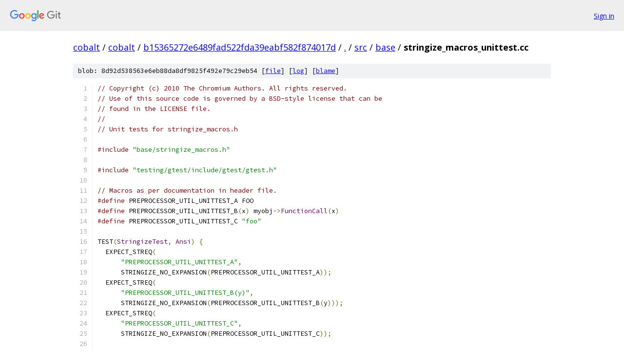

--- FILE ---
content_type: text/html; charset=utf-8
request_url: https://cobalt.googlesource.com/cobalt/+/b15365272e6489fad522fda39eabf582f874017d/src/base/stringize_macros_unittest.cc?autodive=0%2F%2F%2F%2F%2F%2F%2F%2F%2F%2F%2F
body_size: 2066
content:
<!DOCTYPE html><html lang="en"><head><meta charset="utf-8"><meta name="viewport" content="width=device-width, initial-scale=1"><title>src/base/stringize_macros_unittest.cc - cobalt - Git at Google</title><link rel="stylesheet" type="text/css" href="/+static/base.css"><link rel="stylesheet" type="text/css" href="/+static/prettify/prettify.css"><!-- default customHeadTagPart --></head><body class="Site"><header class="Site-header"><div class="Header"><a class="Header-image" href="/"><img src="//www.gstatic.com/images/branding/lockups/2x/lockup_git_color_108x24dp.png" width="108" height="24" alt="Google Git"></a><div class="Header-menu"> <a class="Header-menuItem" href="https://accounts.google.com/AccountChooser?faa=1&amp;continue=https://cobalt.googlesource.com/login/cobalt/%2B/b15365272e6489fad522fda39eabf582f874017d/src/base/stringize_macros_unittest.cc?autodive%3D0%252F%252F%252F%252F%252F%252F%252F%252F%252F%252F%252F">Sign in</a> </div></div></header><div class="Site-content"><div class="Container "><div class="Breadcrumbs"><a class="Breadcrumbs-crumb" href="/?format=HTML">cobalt</a> / <a class="Breadcrumbs-crumb" href="/cobalt/">cobalt</a> / <a class="Breadcrumbs-crumb" href="/cobalt/+/b15365272e6489fad522fda39eabf582f874017d">b15365272e6489fad522fda39eabf582f874017d</a> / <a class="Breadcrumbs-crumb" href="/cobalt/+/b15365272e6489fad522fda39eabf582f874017d/?autodive=0%2F%2F%2F%2F%2F%2F%2F%2F%2F%2F%2F">.</a> / <a class="Breadcrumbs-crumb" href="/cobalt/+/b15365272e6489fad522fda39eabf582f874017d/src?autodive=0%2F%2F%2F%2F%2F%2F%2F%2F%2F%2F%2F">src</a> / <a class="Breadcrumbs-crumb" href="/cobalt/+/b15365272e6489fad522fda39eabf582f874017d/src/base?autodive=0%2F%2F%2F%2F%2F%2F%2F%2F%2F%2F%2F">base</a> / <span class="Breadcrumbs-crumb">stringize_macros_unittest.cc</span></div><div class="u-sha1 u-monospace BlobSha1">blob: 8d92d538563e6eb88da8df9825f492e79c29eb54 [<a href="/cobalt/+/b15365272e6489fad522fda39eabf582f874017d/src/base/stringize_macros_unittest.cc?autodive=0%2F%2F%2F%2F%2F%2F%2F%2F%2F%2F%2F">file</a>] [<a href="/cobalt/+log/b15365272e6489fad522fda39eabf582f874017d/src/base/stringize_macros_unittest.cc">log</a>] [<a href="/cobalt/+blame/b15365272e6489fad522fda39eabf582f874017d/src/base/stringize_macros_unittest.cc">blame</a>]</div><table class="FileContents"><tr class="u-pre u-monospace FileContents-line"><td class="u-lineNum u-noSelect FileContents-lineNum" data-line-number="1"></td><td class="FileContents-lineContents" id="1"><span class="com">// Copyright (c) 2010 The Chromium Authors. All rights reserved.</span></td></tr><tr class="u-pre u-monospace FileContents-line"><td class="u-lineNum u-noSelect FileContents-lineNum" data-line-number="2"></td><td class="FileContents-lineContents" id="2"><span class="com">// Use of this source code is governed by a BSD-style license that can be</span></td></tr><tr class="u-pre u-monospace FileContents-line"><td class="u-lineNum u-noSelect FileContents-lineNum" data-line-number="3"></td><td class="FileContents-lineContents" id="3"><span class="com">// found in the LICENSE file.</span></td></tr><tr class="u-pre u-monospace FileContents-line"><td class="u-lineNum u-noSelect FileContents-lineNum" data-line-number="4"></td><td class="FileContents-lineContents" id="4"><span class="com">//</span></td></tr><tr class="u-pre u-monospace FileContents-line"><td class="u-lineNum u-noSelect FileContents-lineNum" data-line-number="5"></td><td class="FileContents-lineContents" id="5"><span class="com">// Unit tests for stringize_macros.h</span></td></tr><tr class="u-pre u-monospace FileContents-line"><td class="u-lineNum u-noSelect FileContents-lineNum" data-line-number="6"></td><td class="FileContents-lineContents" id="6"></td></tr><tr class="u-pre u-monospace FileContents-line"><td class="u-lineNum u-noSelect FileContents-lineNum" data-line-number="7"></td><td class="FileContents-lineContents" id="7"><span class="com">#include</span><span class="pln"> </span><span class="str">&quot;base/stringize_macros.h&quot;</span></td></tr><tr class="u-pre u-monospace FileContents-line"><td class="u-lineNum u-noSelect FileContents-lineNum" data-line-number="8"></td><td class="FileContents-lineContents" id="8"></td></tr><tr class="u-pre u-monospace FileContents-line"><td class="u-lineNum u-noSelect FileContents-lineNum" data-line-number="9"></td><td class="FileContents-lineContents" id="9"><span class="com">#include</span><span class="pln"> </span><span class="str">&quot;testing/gtest/include/gtest/gtest.h&quot;</span></td></tr><tr class="u-pre u-monospace FileContents-line"><td class="u-lineNum u-noSelect FileContents-lineNum" data-line-number="10"></td><td class="FileContents-lineContents" id="10"></td></tr><tr class="u-pre u-monospace FileContents-line"><td class="u-lineNum u-noSelect FileContents-lineNum" data-line-number="11"></td><td class="FileContents-lineContents" id="11"><span class="com">// Macros as per documentation in header file.</span></td></tr><tr class="u-pre u-monospace FileContents-line"><td class="u-lineNum u-noSelect FileContents-lineNum" data-line-number="12"></td><td class="FileContents-lineContents" id="12"><span class="com">#define</span><span class="pln"> PREPROCESSOR_UTIL_UNITTEST_A FOO</span></td></tr><tr class="u-pre u-monospace FileContents-line"><td class="u-lineNum u-noSelect FileContents-lineNum" data-line-number="13"></td><td class="FileContents-lineContents" id="13"><span class="com">#define</span><span class="pln"> PREPROCESSOR_UTIL_UNITTEST_B</span><span class="pun">(</span><span class="pln">x</span><span class="pun">)</span><span class="pln"> myobj</span><span class="pun">-&gt;</span><span class="typ">FunctionCall</span><span class="pun">(</span><span class="pln">x</span><span class="pun">)</span></td></tr><tr class="u-pre u-monospace FileContents-line"><td class="u-lineNum u-noSelect FileContents-lineNum" data-line-number="14"></td><td class="FileContents-lineContents" id="14"><span class="com">#define</span><span class="pln"> PREPROCESSOR_UTIL_UNITTEST_C </span><span class="str">&quot;foo&quot;</span></td></tr><tr class="u-pre u-monospace FileContents-line"><td class="u-lineNum u-noSelect FileContents-lineNum" data-line-number="15"></td><td class="FileContents-lineContents" id="15"></td></tr><tr class="u-pre u-monospace FileContents-line"><td class="u-lineNum u-noSelect FileContents-lineNum" data-line-number="16"></td><td class="FileContents-lineContents" id="16"><span class="pln">TEST</span><span class="pun">(</span><span class="typ">StringizeTest</span><span class="pun">,</span><span class="pln"> </span><span class="typ">Ansi</span><span class="pun">)</span><span class="pln"> </span><span class="pun">{</span></td></tr><tr class="u-pre u-monospace FileContents-line"><td class="u-lineNum u-noSelect FileContents-lineNum" data-line-number="17"></td><td class="FileContents-lineContents" id="17"><span class="pln">  EXPECT_STREQ</span><span class="pun">(</span></td></tr><tr class="u-pre u-monospace FileContents-line"><td class="u-lineNum u-noSelect FileContents-lineNum" data-line-number="18"></td><td class="FileContents-lineContents" id="18"><span class="pln">      </span><span class="str">&quot;PREPROCESSOR_UTIL_UNITTEST_A&quot;</span><span class="pun">,</span></td></tr><tr class="u-pre u-monospace FileContents-line"><td class="u-lineNum u-noSelect FileContents-lineNum" data-line-number="19"></td><td class="FileContents-lineContents" id="19"><span class="pln">      STRINGIZE_NO_EXPANSION</span><span class="pun">(</span><span class="pln">PREPROCESSOR_UTIL_UNITTEST_A</span><span class="pun">));</span></td></tr><tr class="u-pre u-monospace FileContents-line"><td class="u-lineNum u-noSelect FileContents-lineNum" data-line-number="20"></td><td class="FileContents-lineContents" id="20"><span class="pln">  EXPECT_STREQ</span><span class="pun">(</span></td></tr><tr class="u-pre u-monospace FileContents-line"><td class="u-lineNum u-noSelect FileContents-lineNum" data-line-number="21"></td><td class="FileContents-lineContents" id="21"><span class="pln">      </span><span class="str">&quot;PREPROCESSOR_UTIL_UNITTEST_B(y)&quot;</span><span class="pun">,</span></td></tr><tr class="u-pre u-monospace FileContents-line"><td class="u-lineNum u-noSelect FileContents-lineNum" data-line-number="22"></td><td class="FileContents-lineContents" id="22"><span class="pln">      STRINGIZE_NO_EXPANSION</span><span class="pun">(</span><span class="pln">PREPROCESSOR_UTIL_UNITTEST_B</span><span class="pun">(</span><span class="pln">y</span><span class="pun">)));</span></td></tr><tr class="u-pre u-monospace FileContents-line"><td class="u-lineNum u-noSelect FileContents-lineNum" data-line-number="23"></td><td class="FileContents-lineContents" id="23"><span class="pln">  EXPECT_STREQ</span><span class="pun">(</span></td></tr><tr class="u-pre u-monospace FileContents-line"><td class="u-lineNum u-noSelect FileContents-lineNum" data-line-number="24"></td><td class="FileContents-lineContents" id="24"><span class="pln">      </span><span class="str">&quot;PREPROCESSOR_UTIL_UNITTEST_C&quot;</span><span class="pun">,</span></td></tr><tr class="u-pre u-monospace FileContents-line"><td class="u-lineNum u-noSelect FileContents-lineNum" data-line-number="25"></td><td class="FileContents-lineContents" id="25"><span class="pln">      STRINGIZE_NO_EXPANSION</span><span class="pun">(</span><span class="pln">PREPROCESSOR_UTIL_UNITTEST_C</span><span class="pun">));</span></td></tr><tr class="u-pre u-monospace FileContents-line"><td class="u-lineNum u-noSelect FileContents-lineNum" data-line-number="26"></td><td class="FileContents-lineContents" id="26"></td></tr><tr class="u-pre u-monospace FileContents-line"><td class="u-lineNum u-noSelect FileContents-lineNum" data-line-number="27"></td><td class="FileContents-lineContents" id="27"><span class="pln">  EXPECT_STREQ</span><span class="pun">(</span><span class="str">&quot;FOO&quot;</span><span class="pun">,</span><span class="pln"> STRINGIZE</span><span class="pun">(</span><span class="pln">PREPROCESSOR_UTIL_UNITTEST_A</span><span class="pun">));</span></td></tr><tr class="u-pre u-monospace FileContents-line"><td class="u-lineNum u-noSelect FileContents-lineNum" data-line-number="28"></td><td class="FileContents-lineContents" id="28"><span class="pln">  EXPECT_STREQ</span><span class="pun">(</span><span class="str">&quot;myobj-&gt;FunctionCall(y)&quot;</span><span class="pun">,</span></td></tr><tr class="u-pre u-monospace FileContents-line"><td class="u-lineNum u-noSelect FileContents-lineNum" data-line-number="29"></td><td class="FileContents-lineContents" id="29"><span class="pln">               STRINGIZE</span><span class="pun">(</span><span class="pln">PREPROCESSOR_UTIL_UNITTEST_B</span><span class="pun">(</span><span class="pln">y</span><span class="pun">)));</span></td></tr><tr class="u-pre u-monospace FileContents-line"><td class="u-lineNum u-noSelect FileContents-lineNum" data-line-number="30"></td><td class="FileContents-lineContents" id="30"><span class="pln">  EXPECT_STREQ</span><span class="pun">(</span><span class="str">&quot;\&quot;foo\&quot;&quot;</span><span class="pun">,</span><span class="pln"> STRINGIZE</span><span class="pun">(</span><span class="pln">PREPROCESSOR_UTIL_UNITTEST_C</span><span class="pun">));</span></td></tr><tr class="u-pre u-monospace FileContents-line"><td class="u-lineNum u-noSelect FileContents-lineNum" data-line-number="31"></td><td class="FileContents-lineContents" id="31"><span class="pun">}</span></td></tr><tr class="u-pre u-monospace FileContents-line"><td class="u-lineNum u-noSelect FileContents-lineNum" data-line-number="32"></td><td class="FileContents-lineContents" id="32"></td></tr><tr class="u-pre u-monospace FileContents-line"><td class="u-lineNum u-noSelect FileContents-lineNum" data-line-number="33"></td><td class="FileContents-lineContents" id="33"><span class="com">#if defined(OS_WIN)</span></td></tr><tr class="u-pre u-monospace FileContents-line"><td class="u-lineNum u-noSelect FileContents-lineNum" data-line-number="34"></td><td class="FileContents-lineContents" id="34"></td></tr><tr class="u-pre u-monospace FileContents-line"><td class="u-lineNum u-noSelect FileContents-lineNum" data-line-number="35"></td><td class="FileContents-lineContents" id="35"><span class="pln">TEST</span><span class="pun">(</span><span class="typ">StringizeTest</span><span class="pun">,</span><span class="pln"> </span><span class="typ">Wide</span><span class="pun">)</span><span class="pln"> </span><span class="pun">{</span></td></tr><tr class="u-pre u-monospace FileContents-line"><td class="u-lineNum u-noSelect FileContents-lineNum" data-line-number="36"></td><td class="FileContents-lineContents" id="36"><span class="pln">  EXPECT_STREQ</span><span class="pun">(</span></td></tr><tr class="u-pre u-monospace FileContents-line"><td class="u-lineNum u-noSelect FileContents-lineNum" data-line-number="37"></td><td class="FileContents-lineContents" id="37"><span class="pln">      L</span><span class="str">&quot;PREPROCESSOR_UTIL_UNITTEST_A&quot;</span><span class="pun">,</span></td></tr><tr class="u-pre u-monospace FileContents-line"><td class="u-lineNum u-noSelect FileContents-lineNum" data-line-number="38"></td><td class="FileContents-lineContents" id="38"><span class="pln">      LSTRINGIZE_NO_EXPANSION</span><span class="pun">(</span><span class="pln">PREPROCESSOR_UTIL_UNITTEST_A</span><span class="pun">));</span></td></tr><tr class="u-pre u-monospace FileContents-line"><td class="u-lineNum u-noSelect FileContents-lineNum" data-line-number="39"></td><td class="FileContents-lineContents" id="39"><span class="pln">  EXPECT_STREQ</span><span class="pun">(</span></td></tr><tr class="u-pre u-monospace FileContents-line"><td class="u-lineNum u-noSelect FileContents-lineNum" data-line-number="40"></td><td class="FileContents-lineContents" id="40"><span class="pln">      L</span><span class="str">&quot;PREPROCESSOR_UTIL_UNITTEST_B(y)&quot;</span><span class="pun">,</span></td></tr><tr class="u-pre u-monospace FileContents-line"><td class="u-lineNum u-noSelect FileContents-lineNum" data-line-number="41"></td><td class="FileContents-lineContents" id="41"><span class="pln">      LSTRINGIZE_NO_EXPANSION</span><span class="pun">(</span><span class="pln">PREPROCESSOR_UTIL_UNITTEST_B</span><span class="pun">(</span><span class="pln">y</span><span class="pun">)));</span></td></tr><tr class="u-pre u-monospace FileContents-line"><td class="u-lineNum u-noSelect FileContents-lineNum" data-line-number="42"></td><td class="FileContents-lineContents" id="42"><span class="pln">  EXPECT_STREQ</span><span class="pun">(</span></td></tr><tr class="u-pre u-monospace FileContents-line"><td class="u-lineNum u-noSelect FileContents-lineNum" data-line-number="43"></td><td class="FileContents-lineContents" id="43"><span class="pln">      L</span><span class="str">&quot;PREPROCESSOR_UTIL_UNITTEST_C&quot;</span><span class="pun">,</span></td></tr><tr class="u-pre u-monospace FileContents-line"><td class="u-lineNum u-noSelect FileContents-lineNum" data-line-number="44"></td><td class="FileContents-lineContents" id="44"><span class="pln">      LSTRINGIZE_NO_EXPANSION</span><span class="pun">(</span><span class="pln">PREPROCESSOR_UTIL_UNITTEST_C</span><span class="pun">));</span></td></tr><tr class="u-pre u-monospace FileContents-line"><td class="u-lineNum u-noSelect FileContents-lineNum" data-line-number="45"></td><td class="FileContents-lineContents" id="45"></td></tr><tr class="u-pre u-monospace FileContents-line"><td class="u-lineNum u-noSelect FileContents-lineNum" data-line-number="46"></td><td class="FileContents-lineContents" id="46"><span class="pln">  EXPECT_STREQ</span><span class="pun">(</span><span class="pln">L</span><span class="str">&quot;FOO&quot;</span><span class="pun">,</span><span class="pln"> LSTRINGIZE</span><span class="pun">(</span><span class="pln">PREPROCESSOR_UTIL_UNITTEST_A</span><span class="pun">));</span></td></tr><tr class="u-pre u-monospace FileContents-line"><td class="u-lineNum u-noSelect FileContents-lineNum" data-line-number="47"></td><td class="FileContents-lineContents" id="47"><span class="pln">  EXPECT_STREQ</span><span class="pun">(</span><span class="pln">L</span><span class="str">&quot;myobj-&gt;FunctionCall(y)&quot;</span><span class="pun">,</span></td></tr><tr class="u-pre u-monospace FileContents-line"><td class="u-lineNum u-noSelect FileContents-lineNum" data-line-number="48"></td><td class="FileContents-lineContents" id="48"><span class="pln">               LSTRINGIZE</span><span class="pun">(</span><span class="pln">PREPROCESSOR_UTIL_UNITTEST_B</span><span class="pun">(</span><span class="pln">y</span><span class="pun">)));</span></td></tr><tr class="u-pre u-monospace FileContents-line"><td class="u-lineNum u-noSelect FileContents-lineNum" data-line-number="49"></td><td class="FileContents-lineContents" id="49"><span class="pln">  EXPECT_STREQ</span><span class="pun">(</span><span class="pln">L</span><span class="str">&quot;\&quot;foo\&quot;&quot;</span><span class="pun">,</span><span class="pln"> LSTRINGIZE</span><span class="pun">(</span><span class="pln">PREPROCESSOR_UTIL_UNITTEST_C</span><span class="pun">));</span></td></tr><tr class="u-pre u-monospace FileContents-line"><td class="u-lineNum u-noSelect FileContents-lineNum" data-line-number="50"></td><td class="FileContents-lineContents" id="50"><span class="pun">}</span></td></tr><tr class="u-pre u-monospace FileContents-line"><td class="u-lineNum u-noSelect FileContents-lineNum" data-line-number="51"></td><td class="FileContents-lineContents" id="51"></td></tr><tr class="u-pre u-monospace FileContents-line"><td class="u-lineNum u-noSelect FileContents-lineNum" data-line-number="52"></td><td class="FileContents-lineContents" id="52"><span class="pln">TEST</span><span class="pun">(</span><span class="typ">ToLStringTest</span><span class="pun">,</span><span class="pln"> </span><span class="typ">Main</span><span class="pun">)</span><span class="pln"> </span><span class="pun">{</span></td></tr><tr class="u-pre u-monospace FileContents-line"><td class="u-lineNum u-noSelect FileContents-lineNum" data-line-number="53"></td><td class="FileContents-lineContents" id="53"><span class="pln">  EXPECT_STREQ</span><span class="pun">(</span><span class="pln">L</span><span class="str">&quot;blat&quot;</span><span class="pun">,</span><span class="pln"> TO_L_STRING_NO_EXPANSION</span><span class="pun">(</span><span class="str">&quot;blat&quot;</span><span class="pun">));</span></td></tr><tr class="u-pre u-monospace FileContents-line"><td class="u-lineNum u-noSelect FileContents-lineNum" data-line-number="54"></td><td class="FileContents-lineContents" id="54"></td></tr><tr class="u-pre u-monospace FileContents-line"><td class="u-lineNum u-noSelect FileContents-lineNum" data-line-number="55"></td><td class="FileContents-lineContents" id="55"><span class="pln">  EXPECT_STREQ</span><span class="pun">(</span><span class="pln">L</span><span class="str">&quot;foo&quot;</span><span class="pun">,</span><span class="pln"> TO_L_STRING</span><span class="pun">(</span><span class="pln">PREPROCESSOR_UTIL_UNITTEST_C</span><span class="pun">));</span></td></tr><tr class="u-pre u-monospace FileContents-line"><td class="u-lineNum u-noSelect FileContents-lineNum" data-line-number="56"></td><td class="FileContents-lineContents" id="56"><span class="pln">  EXPECT_STREQ</span><span class="pun">(</span><span class="pln">L</span><span class="str">&quot;blat&quot;</span><span class="pun">,</span><span class="pln"> TO_L_STRING</span><span class="pun">(</span><span class="str">&quot;blat&quot;</span><span class="pun">));</span></td></tr><tr class="u-pre u-monospace FileContents-line"><td class="u-lineNum u-noSelect FileContents-lineNum" data-line-number="57"></td><td class="FileContents-lineContents" id="57"><span class="pun">}</span></td></tr><tr class="u-pre u-monospace FileContents-line"><td class="u-lineNum u-noSelect FileContents-lineNum" data-line-number="58"></td><td class="FileContents-lineContents" id="58"></td></tr><tr class="u-pre u-monospace FileContents-line"><td class="u-lineNum u-noSelect FileContents-lineNum" data-line-number="59"></td><td class="FileContents-lineContents" id="59"><span class="com">#endif</span><span class="pln">  </span><span class="com">// defined(OS_WIN)</span></td></tr></table><script nonce="ykVs1B65wNBbUvStCtJRjw">for (let lineNumEl of document.querySelectorAll('td.u-lineNum')) {lineNumEl.onclick = () => {window.location.hash = `#${lineNumEl.getAttribute('data-line-number')}`;};}</script></div> <!-- Container --></div> <!-- Site-content --><footer class="Site-footer"><div class="Footer"><span class="Footer-poweredBy">Powered by <a href="https://gerrit.googlesource.com/gitiles/">Gitiles</a>| <a href="https://policies.google.com/privacy">Privacy</a>| <a href="https://policies.google.com/terms">Terms</a></span><span class="Footer-formats"><a class="u-monospace Footer-formatsItem" href="?format=TEXT">txt</a> <a class="u-monospace Footer-formatsItem" href="?format=JSON">json</a></span></div></footer></body></html>